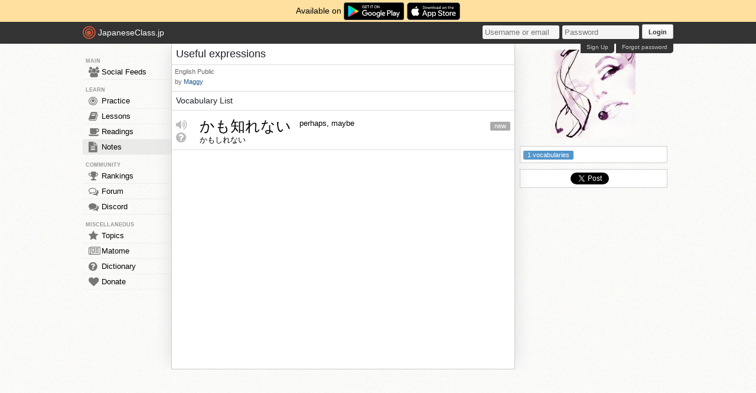

--- FILE ---
content_type: text/html; charset=utf-8
request_url: https://accounts.google.com/o/oauth2/postmessageRelay?parent=https%3A%2F%2Fjapaneseclass.jp&jsh=m%3B%2F_%2Fscs%2Fabc-static%2F_%2Fjs%2Fk%3Dgapi.lb.en.2kN9-TZiXrM.O%2Fd%3D1%2Frs%3DAHpOoo_B4hu0FeWRuWHfxnZ3V0WubwN7Qw%2Fm%3D__features__
body_size: 164
content:
<!DOCTYPE html><html><head><title></title><meta http-equiv="content-type" content="text/html; charset=utf-8"><meta http-equiv="X-UA-Compatible" content="IE=edge"><meta name="viewport" content="width=device-width, initial-scale=1, minimum-scale=1, maximum-scale=1, user-scalable=0"><script src='https://ssl.gstatic.com/accounts/o/2580342461-postmessagerelay.js' nonce="bCWZTGS7qCoBm553BWyERg"></script></head><body><script type="text/javascript" src="https://apis.google.com/js/rpc:shindig_random.js?onload=init" nonce="bCWZTGS7qCoBm553BWyERg"></script></body></html>